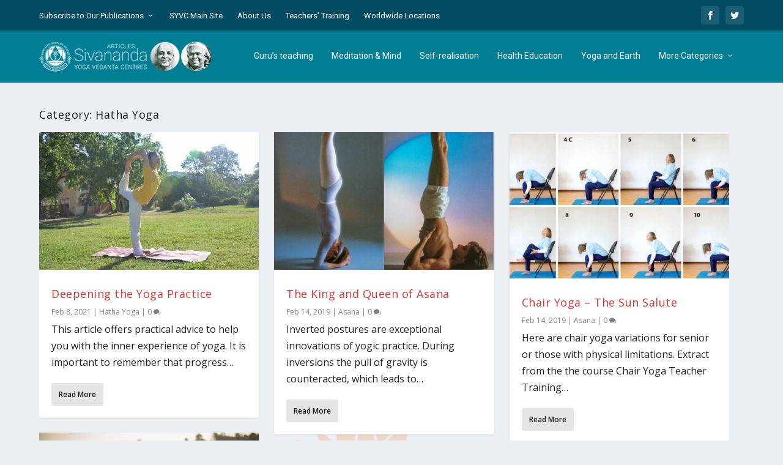

--- FILE ---
content_type: text/html; charset=UTF-8
request_url: https://articles.sivananda.org/category/hatha-yoga/
body_size: 13480
content:
<!DOCTYPE html>
<!--[if IE 6]>
<html id="ie6" lang="en-US">
<![endif]-->
<!--[if IE 7]>
<html id="ie7" lang="en-US">
<![endif]-->
<!--[if IE 8]>
<html id="ie8" lang="en-US">
<![endif]-->
<!--[if !(IE 6) | !(IE 7) | !(IE 8)  ]><!-->
<html lang="en-US">
<!--<![endif]-->
<head>
	<meta charset="UTF-8" />
			
	<meta http-equiv="X-UA-Compatible" content="IE=edge">
	<link rel="pingback" href="https://articles.sivananda.org/xmlrpc.php" />

		<!--[if lt IE 9]>
	<script src="https://articles.sivananda.org/wp-content/themes/Extra/scripts/ext/html5.js" type="text/javascript"></script>
	<![endif]-->

	<script type="text/javascript">
		document.documentElement.className = 'js';
	</script>

	<script>var et_site_url='https://articles.sivananda.org';var et_post_id='15';function et_core_page_resource_fallback(a,b){"undefined"===typeof b&&(b=a.sheet.cssRules&&0===a.sheet.cssRules.length);b&&(a.onerror=null,a.onload=null,a.href?a.href=et_site_url+"/?et_core_page_resource="+a.id+et_post_id:a.src&&(a.src=et_site_url+"/?et_core_page_resource="+a.id+et_post_id))}
</script>
	<!-- This site is optimized with the Yoast SEO plugin v18.4.1 - https://yoast.com/wordpress/plugins/seo/ -->
	<title>Hatha Yoga Archives - Sivananda Yoga Vedanta Centres</title>
	<meta name="robots" content="index, follow, max-snippet:-1, max-image-preview:large, max-video-preview:-1" />
	<link rel="canonical" href="https://articles.sivananda.org/category/hatha-yoga/" />
	<link rel="next" href="https://articles.sivananda.org/category/hatha-yoga/page/2/" />
	<meta property="og:locale" content="en_US" />
	<meta property="og:type" content="article" />
	<meta property="og:title" content="Hatha Yoga Archives - Sivananda Yoga Vedanta Centres" />
	<meta property="og:url" content="https://articles.sivananda.org/category/hatha-yoga/" />
	<meta property="og:site_name" content="Sivananda Yoga Vedanta Centres" />
	<meta name="twitter:card" content="summary_large_image" />
	<script type="application/ld+json" class="yoast-schema-graph">{"@context":"https://schema.org","@graph":[{"@type":"Organization","@id":"https://articles.sivananda.org/#organization","name":"Sivananda Yoga Vedanta Centres","url":"https://articles.sivananda.org/","sameAs":["https://en.wikipedia.org/wiki/Sivananda_yoga"],"logo":{"@type":"ImageObject","@id":"https://articles.sivananda.org/#logo","inLanguage":"en-US","url":"https://articles.sivananda.org/wp-content/uploads/2021/02/LogoTWO_black-e1612619383527.png","contentUrl":"https://articles.sivananda.org/wp-content/uploads/2021/02/LogoTWO_black-e1612619383527.png","width":332,"height":313,"caption":"Sivananda Yoga Vedanta Centres"},"image":{"@id":"https://articles.sivananda.org/#logo"}},{"@type":"WebSite","@id":"https://articles.sivananda.org/#website","url":"https://articles.sivananda.org/","name":"Sivananda Yoga Vedanta Centres","description":"Yoga. Go. Deeper.","publisher":{"@id":"https://articles.sivananda.org/#organization"},"potentialAction":[{"@type":"SearchAction","target":{"@type":"EntryPoint","urlTemplate":"https://articles.sivananda.org/?s={search_term_string}"},"query-input":"required name=search_term_string"}],"inLanguage":"en-US"},{"@type":"CollectionPage","@id":"https://articles.sivananda.org/category/hatha-yoga/#webpage","url":"https://articles.sivananda.org/category/hatha-yoga/","name":"Hatha Yoga Archives - Sivananda Yoga Vedanta Centres","isPartOf":{"@id":"https://articles.sivananda.org/#website"},"breadcrumb":{"@id":"https://articles.sivananda.org/category/hatha-yoga/#breadcrumb"},"inLanguage":"en-US","potentialAction":[{"@type":"ReadAction","target":["https://articles.sivananda.org/category/hatha-yoga/"]}]},{"@type":"BreadcrumbList","@id":"https://articles.sivananda.org/category/hatha-yoga/#breadcrumb","itemListElement":[{"@type":"ListItem","position":1,"name":"Home","item":"https://articles.sivananda.org/"},{"@type":"ListItem","position":2,"name":"Hatha Yoga"}]}]}</script>
	<!-- / Yoast SEO plugin. -->


<link rel='dns-prefetch' href='//fonts.googleapis.com' />
<link rel='dns-prefetch' href='//s.w.org' />
<link rel="alternate" type="application/rss+xml" title="Sivananda Yoga Vedanta Centres &raquo; Feed" href="https://articles.sivananda.org/feed/" />
<link rel="alternate" type="application/rss+xml" title="Sivananda Yoga Vedanta Centres &raquo; Comments Feed" href="https://articles.sivananda.org/comments/feed/" />
<link rel="alternate" type="application/rss+xml" title="Sivananda Yoga Vedanta Centres &raquo; Hatha Yoga Category Feed" href="https://articles.sivananda.org/category/hatha-yoga/feed/" />
		<script type="text/javascript">
			window._wpemojiSettings = {"baseUrl":"https:\/\/s.w.org\/images\/core\/emoji\/13.0.1\/72x72\/","ext":".png","svgUrl":"https:\/\/s.w.org\/images\/core\/emoji\/13.0.1\/svg\/","svgExt":".svg","source":{"concatemoji":"https:\/\/articles.sivananda.org\/wp-includes\/js\/wp-emoji-release.min.js?ver=5.6.16"}};
			!function(e,a,t){var n,r,o,i=a.createElement("canvas"),p=i.getContext&&i.getContext("2d");function s(e,t){var a=String.fromCharCode;p.clearRect(0,0,i.width,i.height),p.fillText(a.apply(this,e),0,0);e=i.toDataURL();return p.clearRect(0,0,i.width,i.height),p.fillText(a.apply(this,t),0,0),e===i.toDataURL()}function c(e){var t=a.createElement("script");t.src=e,t.defer=t.type="text/javascript",a.getElementsByTagName("head")[0].appendChild(t)}for(o=Array("flag","emoji"),t.supports={everything:!0,everythingExceptFlag:!0},r=0;r<o.length;r++)t.supports[o[r]]=function(e){if(!p||!p.fillText)return!1;switch(p.textBaseline="top",p.font="600 32px Arial",e){case"flag":return s([127987,65039,8205,9895,65039],[127987,65039,8203,9895,65039])?!1:!s([55356,56826,55356,56819],[55356,56826,8203,55356,56819])&&!s([55356,57332,56128,56423,56128,56418,56128,56421,56128,56430,56128,56423,56128,56447],[55356,57332,8203,56128,56423,8203,56128,56418,8203,56128,56421,8203,56128,56430,8203,56128,56423,8203,56128,56447]);case"emoji":return!s([55357,56424,8205,55356,57212],[55357,56424,8203,55356,57212])}return!1}(o[r]),t.supports.everything=t.supports.everything&&t.supports[o[r]],"flag"!==o[r]&&(t.supports.everythingExceptFlag=t.supports.everythingExceptFlag&&t.supports[o[r]]);t.supports.everythingExceptFlag=t.supports.everythingExceptFlag&&!t.supports.flag,t.DOMReady=!1,t.readyCallback=function(){t.DOMReady=!0},t.supports.everything||(n=function(){t.readyCallback()},a.addEventListener?(a.addEventListener("DOMContentLoaded",n,!1),e.addEventListener("load",n,!1)):(e.attachEvent("onload",n),a.attachEvent("onreadystatechange",function(){"complete"===a.readyState&&t.readyCallback()})),(n=t.source||{}).concatemoji?c(n.concatemoji):n.wpemoji&&n.twemoji&&(c(n.twemoji),c(n.wpemoji)))}(window,document,window._wpemojiSettings);
		</script>
		<meta content="Extra v.4.8.2" name="generator"/><style type="text/css">
img.wp-smiley,
img.emoji {
	display: inline !important;
	border: none !important;
	box-shadow: none !important;
	height: 1em !important;
	width: 1em !important;
	margin: 0 .07em !important;
	vertical-align: -0.1em !important;
	background: none !important;
	padding: 0 !important;
}
</style>
	<link rel='stylesheet' id='wp-block-library-css'  href='https://articles.sivananda.org/wp-includes/css/dist/block-library/style.min.css?ver=5.6.16' type='text/css' media='all' />
<link rel='stylesheet' id='et_monarch-css-css'  href='https://articles.sivananda.org/wp-content/plugins/monarch/css/style.css?ver=1.4.14' type='text/css' media='all' />
<link rel='stylesheet' id='et-gf-open-sans-css'  href='https://fonts.googleapis.com/css?family=Open+Sans:400,700' type='text/css' media='all' />
<link rel='stylesheet' id='extra-fonts-css'  href='https://fonts.googleapis.com/css?family=Open+Sans:300italic,400italic,600italic,700italic,800italic,400,300,600,700,800&#038;subset=latin,latin-ext' type='text/css' media='all' />
<link rel='stylesheet' id='extra-style-css'  href='https://articles.sivananda.org/wp-content/themes/Extra/style.css?ver=4.8.2' type='text/css' media='all' />
<link rel='stylesheet' id='recent-posts-widget-with-thumbnails-public-style-css'  href='https://articles.sivananda.org/wp-content/plugins/recent-posts-widget-with-thumbnails/public.css?ver=7.1.1' type='text/css' media='all' />
<link rel='stylesheet' id='dashicons-css'  href='https://articles.sivananda.org/wp-includes/css/dashicons.min.css?ver=5.6.16' type='text/css' media='all' />
<script type='text/javascript' src='https://articles.sivananda.org/wp-includes/js/jquery/jquery.min.js?ver=3.5.1' id='jquery-core-js'></script>
<script type='text/javascript' src='https://articles.sivananda.org/wp-includes/js/jquery/jquery-migrate.min.js?ver=3.3.2' id='jquery-migrate-js'></script>
<link rel="https://api.w.org/" href="https://articles.sivananda.org/wp-json/" /><link rel="alternate" type="application/json" href="https://articles.sivananda.org/wp-json/wp/v2/categories/22" /><link rel="EditURI" type="application/rsd+xml" title="RSD" href="https://articles.sivananda.org/xmlrpc.php?rsd" />
<link rel="wlwmanifest" type="application/wlwmanifest+xml" href="https://articles.sivananda.org/wp-includes/wlwmanifest.xml" /> 
<meta name="generator" content="WordPress 5.6.16" />
<style type="text/css" id="et-social-custom-css">
				 
			</style><link rel="preload" href="https://articles.sivananda.org/wp-content/plugins/monarch/core/admin/fonts/modules.ttf" as="font" crossorigin="anonymous"><meta name="viewport" content="width=device-width, initial-scale=1.0, maximum-scale=1.0, user-scalable=1" /><link rel="shortcut icon" href="https://articles.sivananda.org/wp-content/uploads/2019/07/TWO.png" /><style type="text/css" id="extra-custom-background-css">
body.custom-background { background-image: url('https://articles.sivananda.org/wp-content/uploads/2021/01/lotus-background-3.png'); background-repeat: repeat; background-position: top right; background-attachment: scroll; }
</style>
<link rel="stylesheet" id="et-core-unified-cpt-15-cached-inline-styles" href="https://articles.sivananda.org/wp-content/et-cache/15/et-core-unified-cpt-15-17679799922605.min.css" onerror="et_core_page_resource_fallback(this, true)" onload="et_core_page_resource_fallback(this)" /><link rel="stylesheet" id="et-core-unified-15-cached-inline-styles" href="https://articles.sivananda.org/wp-content/et-cache/15/et-core-unified-15-17679799922605.min.css" onerror="et_core_page_resource_fallback(this, true)" onload="et_core_page_resource_fallback(this)" /></head>
<body class="archive category category-hatha-yoga category-22 custom-background et_monarch et_extra et_extra_layout et_fixed_nav et_smooth_scroll et_pb_gutters3 et_primary_nav_dropdown_animation_Default et_secondary_nav_dropdown_animation_Default  et_includes_sidebar et-db et_minified_js et_minified_css">
	<div id="page-container" class="page-container">
				<!-- Header -->
		<header class="header left-right">
						<!-- #top-header -->
			<div id="top-header" style="">
				<div class="container">

					<!-- Secondary Nav -->
											<div id="et-secondary-nav" class="">
						<ul id="et-secondary-menu" class="nav"><li id="menu-item-116" class="menu-item menu-item-type-custom menu-item-object-custom menu-item-has-children menu-item-116"><a href="#">Subscribe to Our Publications</a>
<ul class="sub-menu">
	<li id="menu-item-117" class="menu-item menu-item-type-custom menu-item-object-custom menu-item-117"><a href="https://sivananda.org/about/publications/">Publications Home</a></li>
	<li id="menu-item-157" class="menu-item menu-item-type-custom menu-item-object-custom menu-item-157"><a href="https://sivananda.org/daily-teachings/">Daily Teachings</a></li>
	<li id="menu-item-158" class="menu-item menu-item-type-custom menu-item-object-custom menu-item-158"><a href="https://sivananda.org/yoga-life/">YOGALife</a></li>
	<li id="menu-item-159" class="menu-item menu-item-type-custom menu-item-object-custom menu-item-159"><a href="https://gurugram.sivananda.org/">Gurugram</a></li>
</ul>
</li>
<li id="menu-item-359" class="menu-item menu-item-type-custom menu-item-object-custom menu-item-359"><a href="https://sivananda.org/">SYVC Main Site</a></li>
<li id="menu-item-360" class="menu-item menu-item-type-custom menu-item-object-custom menu-item-360"><a href="https://sivananda.org/about/">About Us</a></li>
<li id="menu-item-361" class="menu-item menu-item-type-custom menu-item-object-custom menu-item-361"><a href="https://sivananda.org/teachers-training/">Teachers&#8217; Training</a></li>
<li id="menu-item-362" class="menu-item menu-item-type-custom menu-item-object-custom menu-item-362"><a href="https://sivananda.org/locations/">Worldwide Locations</a></li>
</ul>						</div>
					
					<!-- #et-info -->
					<div id="et-info">

						
						<!-- .et-extra-social-icons -->
						<ul class="et-extra-social-icons" style="">
																																														<li class="et-extra-social-icon facebook">
									<a href="https://www.facebook.com/sivanandayogacamp" class="et-extra-icon et-extra-icon-background-hover et-extra-icon-facebook"></a>
								</li>
																																															<li class="et-extra-social-icon twitter">
									<a href="https://www.instagram.com/sivanandayogacamp" class="et-extra-icon et-extra-icon-background-hover et-extra-icon-twitter"></a>
								</li>
																																																																																																																																																																																																																																																																																																																																																																																																																																																																																																																																																																																																																																		</ul>
						
						<!-- .et-top-search -->
						
						<!-- cart -->
											</div>
				</div><!-- /.container -->
			</div><!-- /#top-header -->

			
			<!-- Main Header -->
			<div id="main-header-wrapper">
				<div id="main-header" data-fixed-height="85">
					<div class="container">
					<!-- ET Ad -->
						
						
						<!-- Logo -->
						<a class="logo" href="https://articles.sivananda.org/" data-fixed-height="55">
							<img src="https://articles.sivananda.org/wp-content/uploads/2019/06/ARTICLES-LOGO-300-X-55.png" alt="Sivananda Yoga Vedanta Centres" id="logo" />
						</a>

						
						<!-- ET Navigation -->
						<div id="et-navigation" class="">
							<ul id="et-menu" class="nav"><li id="menu-item-520" class="menu-item menu-item-type-taxonomy menu-item-object-category menu-item-520"><a href="https://articles.sivananda.org/category/our-lineage-and-the-gurus-teaching/">Guru&#8217;s teaching</a></li>
<li id="menu-item-521" class="menu-item menu-item-type-taxonomy menu-item-object-category menu-item-521"><a href="https://articles.sivananda.org/category/meditation-and-the-mind/">Meditation &#038; Mind</a></li>
<li id="menu-item-525" class="menu-item menu-item-type-taxonomy menu-item-object-category menu-item-525"><a href="https://articles.sivananda.org/category/vedanta-and-self-realisation/">Self-realisation</a></li>
<li id="menu-item-529" class="menu-item menu-item-type-taxonomy menu-item-object-category menu-item-529"><a href="https://articles.sivananda.org/category/yoga-health-education/">Health Education</a></li>
<li id="menu-item-528" class="menu-item menu-item-type-taxonomy menu-item-object-category menu-item-528"><a href="https://articles.sivananda.org/category/yoga-and-the-earth/">Yoga and Earth</a></li>
<li id="menu-item-531" class="menu-item menu-item-type-custom menu-item-object-custom current-menu-ancestor current-menu-parent menu-item-has-children menu-item-531"><a href="#">More Categories</a>
<ul class="sub-menu">
	<li id="menu-item-512" class="menu-item menu-item-type-taxonomy menu-item-object-category menu-item-has-children menu-item-512"><a href="https://articles.sivananda.org/category/ayurveda/">Ayurveda</a>
	<ul class="sub-menu">
		<li id="menu-item-513" class="menu-item menu-item-type-taxonomy menu-item-object-category menu-item-513"><a href="https://articles.sivananda.org/category/ayurveda/cooking-recipes/">Cooking recipes</a></li>
		<li id="menu-item-514" class="menu-item menu-item-type-taxonomy menu-item-object-category menu-item-514"><a href="https://articles.sivananda.org/category/ayurveda/healthy-lifestyle/">Healthy lifestyle</a></li>
	</ul>
</li>
	<li id="menu-item-519" class="menu-item menu-item-type-taxonomy menu-item-object-category menu-item-519"><a href="https://articles.sivananda.org/category/karma-and-karma-yoga/">Karma and Karma Yoga</a></li>
	<li id="menu-item-515" class="menu-item menu-item-type-taxonomy menu-item-object-category menu-item-515"><a href="https://articles.sivananda.org/category/bhakti-yoga-practice/">Bhakti Yoga Practice</a></li>
	<li id="menu-item-516" class="menu-item menu-item-type-taxonomy menu-item-object-category current-menu-item menu-item-has-children menu-item-516"><a href="https://articles.sivananda.org/category/hatha-yoga/" aria-current="page">Hatha Yoga</a>
	<ul class="sub-menu">
		<li id="menu-item-517" class="menu-item menu-item-type-taxonomy menu-item-object-category menu-item-517"><a href="https://articles.sivananda.org/category/hatha-yoga/asana/">Asana</a></li>
		<li id="menu-item-518" class="menu-item menu-item-type-taxonomy menu-item-object-category menu-item-518"><a href="https://articles.sivananda.org/category/hatha-yoga/prana/">Prana</a></li>
	</ul>
</li>
	<li id="menu-item-523" class="menu-item menu-item-type-taxonomy menu-item-object-category menu-item-has-children menu-item-523"><a href="https://articles.sivananda.org/category/testimonials/">Testimonials</a>
	<ul class="sub-menu">
		<li id="menu-item-522" class="menu-item menu-item-type-taxonomy menu-item-object-category menu-item-522"><a href="https://articles.sivananda.org/category/teacher-training-testimonials/">Teacher training testimonials</a></li>
	</ul>
</li>
	<li id="menu-item-527" class="menu-item menu-item-type-taxonomy menu-item-object-category menu-item-has-children menu-item-527"><a href="https://articles.sivananda.org/category/vedic-sciences/">Vedic Sciences</a>
	<ul class="sub-menu">
		<li id="menu-item-526" class="menu-item menu-item-type-taxonomy menu-item-object-category menu-item-526"><a href="https://articles.sivananda.org/category/vedic-art-and-inspirations/">Vedic Art and inspirations</a></li>
	</ul>
</li>
</ul>
</li>
</ul>							<div id="et-mobile-navigation">
			<span class="show-menu">
				<div class="show-menu-button">
					<span></span>
					<span></span>
					<span></span>
				</div>
				<p>Select Page</p>
			</span>
			<nav>
			</nav>
		</div> <!-- /#et-mobile-navigation -->						</div><!-- /#et-navigation -->
					</div><!-- /.container -->
				</div><!-- /#main-header -->
			</div><!-- /#main-header-wrapper -->

		</header>

				
<div id="main-content">
	<div class="container">
		<div id="content-area" class=" clearfix">
			<div class="et_pb_extra_column_main">
									<h1>Category: <span>Hatha Yoga</span></h1>
				
									<div class="et_pb_section et_pb_section_0 et_section_regular" >
				
				
				
				
					<div class="et_pb_row et_pb_row_0">
				<div class="et_pb_column et_pb_column_4_4 et_pb_column_0  et_pb_css_mix_blend_mode_passthrough et-last-child">
				
				
				
<div  class="posts-blog-feed-module post-module et_pb_extra_module masonry  et_pb_posts_blog_feed_masonry_0 paginated et_pb_extra_module" style="" data-current_page="1" data-et_column_type="" data-show_featured_image="1" data-show_author="" data-show_categories="1" data-show_date="1" data-show_rating="1" data-show_more="1" data-show_comments="1" data-date_format="M j, Y" data-posts_per_page="18" data-order="desc" data-orderby="date" data-category_id="22" data-content_length="excerpt" data-blog_feed_module_type="masonry" data-hover_overlay_icon="" data-use_tax_query="1">

<div class="paginated_content">
	<div class="paginated_page paginated_page_1 active"  data-columns  data-columns>
	<article id="post-418" class="post et-format- post-418 type-post status-publish format-standard has-post-thumbnail hentry category-hatha-yoga tag-yoga-life-2021 et-has-post-format-content et_post_format-et-post-format-standard">
		<div class="header">
			<a href="https://articles.sivananda.org/hatha-yoga/deepening-the-yoga-practice/" title="Deepening the Yoga Practice" class="featured-image">
				<img src="https://articles.sivananda.org/wp-content/uploads/2021/02/nataraj-in-lawn-600x376.jpg" alt="Deepening the Yoga Practice" /><span class="et_pb_extra_overlay"></span>
			</a>		</div>
				<div class="post-content">
						<h2 class="post-title entry-title"><a class="et-accent-color" style="color:#dd3333;" href="https://articles.sivananda.org/hatha-yoga/deepening-the-yoga-practice/">Deepening the Yoga Practice</a></h2>
			<div class="post-meta vcard">
								<p><span class="updated">Feb 8, 2021</span> | <a href="https://articles.sivananda.org/category/hatha-yoga/" rel="tag">Hatha Yoga</a> | <a class="comments-link" href="https://articles.sivananda.org/hatha-yoga/deepening-the-yoga-practice/#comments">0 <span title="comment count" class="comment-bubble post-meta-icon"></span></a></p>
			</div>
			<div class="excerpt entry-summary">
				<p>This article offers practical advice to help you with the inner experience of yoga. It is important to remember that progress&#8230;</p>

						<a class="read-more-button" data-icon="" href="https://articles.sivananda.org/hatha-yoga/deepening-the-yoga-practice/">Read More</a>
								</div>
		</div>
			</article>
	<article id="post-1280" class="post et-format- post-1280 type-post status-publish format-standard has-post-thumbnail hentry category-asana et-has-post-format-content et_post_format-et-post-format-standard">
		<div class="header">
			<a href="https://articles.sivananda.org/hatha-yoga/asana/the-king-and-queen-of-asana/" title="The King and Queen of Asana" class="featured-image">
				<img src="https://articles.sivananda.org/wp-content/uploads/2021/02/inversion-postures-600x376.jpg" alt="The King and Queen of Asana" /><span class="et_pb_extra_overlay"></span>
			</a>		</div>
				<div class="post-content">
						<h2 class="post-title entry-title"><a class="et-accent-color" style="color:#dd3333;" href="https://articles.sivananda.org/hatha-yoga/asana/the-king-and-queen-of-asana/">The King and Queen of Asana</a></h2>
			<div class="post-meta vcard">
								<p><span class="updated">Feb 14, 2019</span> | <a href="https://articles.sivananda.org/category/hatha-yoga/asana/" rel="tag">Asana</a> | <a class="comments-link" href="https://articles.sivananda.org/hatha-yoga/asana/the-king-and-queen-of-asana/#comments">0 <span title="comment count" class="comment-bubble post-meta-icon"></span></a></p>
			</div>
			<div class="excerpt entry-summary">
				<p>Inverted postures are exceptional innovations of yogic practice. During inversions the pull of gravity is counteracted, which leads to&#8230;</p>

						<a class="read-more-button" data-icon="" href="https://articles.sivananda.org/hatha-yoga/asana/the-king-and-queen-of-asana/">Read More</a>
								</div>
		</div>
			</article>
	<article id="post-1237" class="post et-format- post-1237 type-post status-publish format-standard has-post-thumbnail hentry category-asana tag-yoga-life-2019 et-has-post-format-content et_post_format-et-post-format-standard">
		<div class="header">
			<a href="https://articles.sivananda.org/hatha-yoga/asana/chair-yoga-the-sun-salute/" title="Chair Yoga &#8211; The Sun Salute" class="featured-image">
				<img src="https://articles.sivananda.org/wp-content/uploads/2021/02/chair-yoga-sun-salutes-3-2.jpg" alt="Chair Yoga &#8211; The Sun Salute" /><span class="et_pb_extra_overlay"></span>
			</a>		</div>
				<div class="post-content">
						<h2 class="post-title entry-title"><a class="et-accent-color" style="color:#dd3333;" href="https://articles.sivananda.org/hatha-yoga/asana/chair-yoga-the-sun-salute/">Chair Yoga &#8211; The Sun Salute</a></h2>
			<div class="post-meta vcard">
								<p><span class="updated">Feb 14, 2019</span> | <a href="https://articles.sivananda.org/category/hatha-yoga/asana/" rel="tag">Asana</a> | <a class="comments-link" href="https://articles.sivananda.org/hatha-yoga/asana/chair-yoga-the-sun-salute/#comments">0 <span title="comment count" class="comment-bubble post-meta-icon"></span></a></p>
			</div>
			<div class="excerpt entry-summary">
				<p>Here are chair yoga variations for senior or those with physical limitations. Extract from the the course Chair Yoga Teacher Training&#8230;</p>

						<a class="read-more-button" data-icon="" href="https://articles.sivananda.org/hatha-yoga/asana/chair-yoga-the-sun-salute/">Read More</a>
								</div>
		</div>
			</article>
	<article id="post-910" class="post et-format- post-910 type-post status-publish format-standard has-post-thumbnail hentry category-prana tag-yoga-life-2019 et-has-post-format-content et_post_format-et-post-format-standard">
		<div class="header">
			<a href="https://articles.sivananda.org/hatha-yoga/prana/oxygen-nerve-impulse-prana-thought/" title="Oxygen &#8211; Nerve Impulse &#8211; Prana &#8211; Thought" class="featured-image">
				<img src="https://articles.sivananda.org/wp-content/uploads/2021/02/5D3_8651-600x376.jpg" alt="Oxygen &#8211; Nerve Impulse &#8211; Prana &#8211; Thought" /><span class="et_pb_extra_overlay"></span>
			</a>		</div>
				<div class="post-content">
						<h2 class="post-title entry-title"><a class="et-accent-color" style="color:#dd3333;" href="https://articles.sivananda.org/hatha-yoga/prana/oxygen-nerve-impulse-prana-thought/">Oxygen &#8211; Nerve Impulse &#8211; Prana &#8211; Thought</a></h2>
			<div class="post-meta vcard">
								<p><span class="updated">Feb 10, 2019</span> | <a href="https://articles.sivananda.org/category/hatha-yoga/prana/" rel="tag">Prana</a> | <a class="comments-link" href="https://articles.sivananda.org/hatha-yoga/prana/oxygen-nerve-impulse-prana-thought/#comments">0 <span title="comment count" class="comment-bubble post-meta-icon"></span></a></p>
			</div>
			<div class="excerpt entry-summary">
				<p>What do yogis mean by the word prana? Yogis speak about ha and tha, or sun and moon energy, two subtle currents which work within the body&#8230;</p>

						<a class="read-more-button" data-icon="" href="https://articles.sivananda.org/hatha-yoga/prana/oxygen-nerve-impulse-prana-thought/">Read More</a>
								</div>
		</div>
			</article>
	<article id="post-1018" class="post et-format- post-1018 type-post status-publish format-standard has-post-thumbnail hentry category-prana tag-yoga-life-2018 et-has-post-format-content et_post_format-et-post-format-standard">
		<div class="header">
			<a href="https://articles.sivananda.org/hatha-yoga/prana/overcoming-pain/" title="Overcoming Pain" class="featured-image">
				<img src="https://articles.sivananda.org/wp-content/uploads/2021/02/Tree_Swing_2014-700-600x376.jpg" alt="Overcoming Pain" /><span class="et_pb_extra_overlay"></span>
			</a>		</div>
				<div class="post-content">
						<h2 class="post-title entry-title"><a class="et-accent-color" style="color:#dd3333;" href="https://articles.sivananda.org/hatha-yoga/prana/overcoming-pain/">Overcoming Pain</a></h2>
			<div class="post-meta vcard">
								<p><span class="updated">Feb 11, 2018</span> | <a href="https://articles.sivananda.org/category/hatha-yoga/prana/" rel="tag">Prana</a> | <a class="comments-link" href="https://articles.sivananda.org/hatha-yoga/prana/overcoming-pain/#comments">0 <span title="comment count" class="comment-bubble post-meta-icon"></span></a></p>
			</div>
			<div class="excerpt entry-summary">
				<p>Overcoming Pain By Swami Sivasankariananda “I am not your enemy, I am your friend, I am a...</p>

						<a class="read-more-button" data-icon="" href="https://articles.sivananda.org/hatha-yoga/prana/overcoming-pain/">Read More</a>
								</div>
		</div>
			</article>
	<article id="post-960" class="post et-format- post-960 type-post status-publish format-standard has-post-thumbnail hentry category-asana tag-yoga-life-2018 et-has-post-format-content et_post_format-et-post-format-standard">
		<div class="header">
			<a href="https://articles.sivananda.org/hatha-yoga/asana/your-living-spine/" title="Your Living Spine" class="featured-image">
				<img src="https://articles.sivananda.org/wp-content/uploads/2021/02/leg-stretch-1.jpg" alt="Your Living Spine" /><span class="et_pb_extra_overlay"></span>
			</a>		</div>
				<div class="post-content">
						<h2 class="post-title entry-title"><a class="et-accent-color" style="color:#dd3333;" href="https://articles.sivananda.org/hatha-yoga/asana/your-living-spine/">Your Living Spine</a></h2>
			<div class="post-meta vcard">
								<p><span class="updated">Feb 11, 2018</span> | <a href="https://articles.sivananda.org/category/hatha-yoga/asana/" rel="tag">Asana</a> | <a class="comments-link" href="https://articles.sivananda.org/hatha-yoga/asana/your-living-spine/#comments">0 <span title="comment count" class="comment-bubble post-meta-icon"></span></a></p>
			</div>
			<div class="excerpt entry-summary">
				<p>Generally, we feel our back when there is a tense or a pulled muscle. Asanas not only help to relieve such a painful state, they gradually&#8230;</p>

						<a class="read-more-button" data-icon="" href="https://articles.sivananda.org/hatha-yoga/asana/your-living-spine/">Read More</a>
								</div>
		</div>
			</article>
	<article id="post-1355" class="post et-format- post-1355 type-post status-publish format-standard has-post-thumbnail hentry category-asana tag-yoga-life-2016 et-has-post-format-content et_post_format-et-post-format-standard">
		<div class="header">
			<a href="https://articles.sivananda.org/hatha-yoga/asana/yoga-for-a-relaxed-pregnancy/" title="Yoga for a Relaxed Pregnancy" class="featured-image">
				<img src="https://articles.sivananda.org/wp-content/uploads/2021/02/prental-bridge1-3-2.jpg" alt="Yoga for a Relaxed Pregnancy" /><span class="et_pb_extra_overlay"></span>
			</a>		</div>
				<div class="post-content">
						<h2 class="post-title entry-title"><a class="et-accent-color" style="color:#dd3333;" href="https://articles.sivananda.org/hatha-yoga/asana/yoga-for-a-relaxed-pregnancy/">Yoga for a Relaxed Pregnancy</a></h2>
			<div class="post-meta vcard">
								<p><span class="updated">Feb 15, 2016</span> | <a href="https://articles.sivananda.org/category/hatha-yoga/asana/" rel="tag">Asana</a> | <a class="comments-link" href="https://articles.sivananda.org/hatha-yoga/asana/yoga-for-a-relaxed-pregnancy/#comments">0 <span title="comment count" class="comment-bubble post-meta-icon"></span></a></p>
			</div>
			<div class="excerpt entry-summary">
				<p>Gentle yoga exercises are a god-given present for all pregnant women. Through the adapted practise of yoga exercises (asanas)&#8230;</p>

						<a class="read-more-button" data-icon="" href="https://articles.sivananda.org/hatha-yoga/asana/yoga-for-a-relaxed-pregnancy/">Read More</a>
								</div>
		</div>
			</article>
	<article id="post-1320" class="post et-format- post-1320 type-post status-publish format-standard has-post-thumbnail hentry category-asana tag-yoga-life-2016 et-has-post-format-content et_post_format-et-post-format-standard">
		<div class="header">
			<a href="https://articles.sivananda.org/hatha-yoga/asana/mental-strength-in-the-asana-class/" title="Mental Strength in the Asana Class" class="featured-image">
				<img src="https://articles.sivananda.org/wp-content/uploads/2021/02/teaching-asana-bending-back-3-2-600x376.jpg" alt="Mental Strength in the Asana Class" /><span class="et_pb_extra_overlay"></span>
			</a>		</div>
				<div class="post-content">
						<h2 class="post-title entry-title"><a class="et-accent-color" style="color:#dd3333;" href="https://articles.sivananda.org/hatha-yoga/asana/mental-strength-in-the-asana-class/">Mental Strength in the Asana Class</a></h2>
			<div class="post-meta vcard">
								<p><span class="updated">Feb 15, 2016</span> | <a href="https://articles.sivananda.org/category/hatha-yoga/asana/" rel="tag">Asana</a> | <a class="comments-link" href="https://articles.sivananda.org/hatha-yoga/asana/mental-strength-in-the-asana-class/#comments">0 <span title="comment count" class="comment-bubble post-meta-icon"></span></a></p>
			</div>
			<div class="excerpt entry-summary">
				<p>Mental fatigue is a common complaint of many people. Yoga promises relief, and it is surprising how much mental strength&#8230;</p>

						<a class="read-more-button" data-icon="" href="https://articles.sivananda.org/hatha-yoga/asana/mental-strength-in-the-asana-class/">Read More</a>
								</div>
		</div>
			</article>
	<article id="post-1445" class="post et-format- post-1445 type-post status-publish format-standard has-post-thumbnail hentry category-prana tag-yoga-life-2015 et-has-post-format-content et_post_format-et-post-format-standard">
		<div class="header">
			<a href="https://articles.sivananda.org/hatha-yoga/prana/the-diaphragm-an-amazing-muscle/" title="The Diaphragm: An Amazing Muscle" class="featured-image">
				<img src="https://articles.sivananda.org/wp-content/uploads/2021/02/diaphragm-1-600x376.jpg" alt="The Diaphragm: An Amazing Muscle" /><span class="et_pb_extra_overlay"></span>
			</a>		</div>
				<div class="post-content">
						<h2 class="post-title entry-title"><a class="et-accent-color" style="color:#dd3333;" href="https://articles.sivananda.org/hatha-yoga/prana/the-diaphragm-an-amazing-muscle/">The Diaphragm: An Amazing Muscle</a></h2>
			<div class="post-meta vcard">
								<p><span class="updated">Feb 17, 2015</span> | <a href="https://articles.sivananda.org/category/hatha-yoga/prana/" rel="tag">Prana</a> | <a class="comments-link" href="https://articles.sivananda.org/hatha-yoga/prana/the-diaphragm-an-amazing-muscle/#comments">0 <span title="comment count" class="comment-bubble post-meta-icon"></span></a></p>
			</div>
			<div class="excerpt entry-summary">
				<p>Abdominal breathing is also known as deep diaphragmatic breathing and it is the diaphragm that takes centre stage here&#8230;</p>

						<a class="read-more-button" data-icon="" href="https://articles.sivananda.org/hatha-yoga/prana/the-diaphragm-an-amazing-muscle/">Read More</a>
								</div>
		</div>
			</article>
	<article id="post-1425" class="post et-format- post-1425 type-post status-publish format-standard has-post-thumbnail hentry category-prana tag-yoga-life-2015 et-has-post-format-content et_post_format-et-post-format-standard">
		<div class="header">
			<a href="https://articles.sivananda.org/hatha-yoga/prana/nerve-impulse-and-prana-impulse-in-your-daily-practice/" title="Nerve Impulse and Prana Impulse in your Daily Practice" class="featured-image">
				<img src="https://articles.sivananda.org/wp-content/uploads/2021/02/savasana-3-2-600x376.jpg" alt="Nerve Impulse and Prana Impulse in your Daily Practice" /><span class="et_pb_extra_overlay"></span>
			</a>		</div>
				<div class="post-content">
						<h2 class="post-title entry-title"><a class="et-accent-color" style="color:#dd3333;" href="https://articles.sivananda.org/hatha-yoga/prana/nerve-impulse-and-prana-impulse-in-your-daily-practice/">Nerve Impulse and Prana Impulse in your Daily Practice</a></h2>
			<div class="post-meta vcard">
								<p><span class="updated">Feb 17, 2015</span> | <a href="https://articles.sivananda.org/category/hatha-yoga/prana/" rel="tag">Prana</a> | <a class="comments-link" href="https://articles.sivananda.org/hatha-yoga/prana/nerve-impulse-and-prana-impulse-in-your-daily-practice/#comments">0 <span title="comment count" class="comment-bubble post-meta-icon"></span></a></p>
			</div>
			<div class="excerpt entry-summary">
				<p>Nerve Impulse and Prana Impulse in your Daily Practice By Swami Sivadasananda Nerve impulses are...</p>

						<a class="read-more-button" data-icon="" href="https://articles.sivananda.org/hatha-yoga/prana/nerve-impulse-and-prana-impulse-in-your-daily-practice/">Read More</a>
								</div>
		</div>
			</article>
	<article id="post-183" class="post et-format- post-183 type-post status-publish format-standard has-post-thumbnail hentry category-hatha-yoga et-has-post-format-content et_post_format-et-post-format-standard">
		<div class="header">
			<a href="https://articles.sivananda.org/hatha-yoga/relaxation/" title="Relaxation" class="featured-image">
				<img src="https://articles.sivananda.org/wp-content/uploads/2019/06/ProperRelaxation-600x376.jpg" alt="Relaxation" /><span class="et_pb_extra_overlay"></span>
			</a>		</div>
				<div class="post-content">
						<h2 class="post-title entry-title"><a class="et-accent-color" style="color:#dd3333;" href="https://articles.sivananda.org/hatha-yoga/relaxation/">Relaxation</a></h2>
			<div class="post-meta vcard">
								<p><span class="updated">Nov 14, 2001</span> | <a href="https://articles.sivananda.org/category/hatha-yoga/" rel="tag">Hatha Yoga</a> | <a class="comments-link" href="https://articles.sivananda.org/hatha-yoga/relaxation/#comments">0 <span title="comment count" class="comment-bubble post-meta-icon"></span></a></p>
			</div>
			<div class="excerpt entry-summary">
				<p>Relaxation by Swami Vishnudevananda In order to achieve perfect relaxation, three methods are used...</p>

						<a class="read-more-button" data-icon="" href="https://articles.sivananda.org/hatha-yoga/relaxation/">Read More</a>
								</div>
		</div>
			</article>
	<article id="post-176" class="post et-format- post-176 type-post status-publish format-standard has-post-thumbnail hentry category-asana et-has-post-format-content et_post_format-et-post-format-standard">
		<div class="header">
			<a href="https://articles.sivananda.org/hatha-yoga/asana/benefits-of-the-twelve-basic-yoga-asanas/" title="Benefits of the Twelve Basic Yoga Asanas" class="featured-image">
				<img src="https://articles.sivananda.org/wp-content/uploads/2020/03/swamiji-4-627x376.jpg" alt="Benefits of the Twelve Basic Yoga Asanas" /><span class="et_pb_extra_overlay"></span>
			</a>		</div>
				<div class="post-content">
						<h2 class="post-title entry-title"><a class="et-accent-color" style="color:#dd3333;" href="https://articles.sivananda.org/hatha-yoga/asana/benefits-of-the-twelve-basic-yoga-asanas/">Benefits of the Twelve Basic Yoga Asanas</a></h2>
			<div class="post-meta vcard">
								<p><span class="updated">Nov 13, 2001</span> | <a href="https://articles.sivananda.org/category/hatha-yoga/asana/" rel="tag">Asana</a> | <a class="comments-link" href="https://articles.sivananda.org/hatha-yoga/asana/benefits-of-the-twelve-basic-yoga-asanas/#comments">0 <span title="comment count" class="comment-bubble post-meta-icon"></span></a></p>
			</div>
			<div class="excerpt entry-summary">
				<p>HEADSTAND/SIRSHASANA Strengthens the respiratory and circulatory systems Improves disorders of the...</p>

						<a class="read-more-button" data-icon="" href="https://articles.sivananda.org/hatha-yoga/asana/benefits-of-the-twelve-basic-yoga-asanas/">Read More</a>
								</div>
		</div>
			</article>
	<article id="post-172" class="post et-format- post-172 type-post status-publish format-standard has-post-thumbnail hentry category-prana et-has-post-format-content et_post_format-et-post-format-standard">
		<div class="header">
			<a href="https://articles.sivananda.org/hatha-yoga/prana/proper-breathing/" title="Proper Breathing" class="featured-image">
				<img src="https://articles.sivananda.org/wp-content/uploads/2019/06/ProperBreathing-600x376.jpg" alt="Proper Breathing" /><span class="et_pb_extra_overlay"></span>
			</a>		</div>
				<div class="post-content">
						<h2 class="post-title entry-title"><a class="et-accent-color" style="color:#dd3333;" href="https://articles.sivananda.org/hatha-yoga/prana/proper-breathing/">Proper Breathing</a></h2>
			<div class="post-meta vcard">
								<p><span class="updated">Nov 13, 2001</span> | <a href="https://articles.sivananda.org/category/hatha-yoga/prana/" rel="tag">Prana</a> | <a class="comments-link" href="https://articles.sivananda.org/hatha-yoga/prana/proper-breathing/#comments">0 <span title="comment count" class="comment-bubble post-meta-icon"></span></a></p>
			</div>
			<div class="excerpt entry-summary">
				<p>The practice of pranayama, (yama in this context in Sanskrit means control) involves both the...</p>

						<a class="read-more-button" data-icon="" href="https://articles.sivananda.org/hatha-yoga/prana/proper-breathing/">Read More</a>
								</div>
		</div>
			</article>
	<article id="post-216" class="post et-format- post-216 type-post status-publish format-standard has-post-thumbnail hentry category-hatha-yoga et-has-post-format-content et_post_format-et-post-format-standard">
		<div class="header">
			<a href="https://articles.sivananda.org/hatha-yoga/hatha-yoga-sadhana/" title="Hatha Yoga Sadhana" class="featured-image">
				<img src="https://articles.sivananda.org/wp-content/uploads/2001/01/08-Vrischikasana-Sivananda-Center-Vietnam-600x376.jpg" alt="Hatha Yoga Sadhana" /><span class="et_pb_extra_overlay"></span>
			</a>		</div>
				<div class="post-content">
						<h2 class="post-title entry-title"><a class="et-accent-color" style="color:#dd3333;" href="https://articles.sivananda.org/hatha-yoga/hatha-yoga-sadhana/">Hatha Yoga Sadhana</a></h2>
			<div class="post-meta vcard">
								<p><span class="updated">Jan 29, 2001</span> | <a href="https://articles.sivananda.org/category/hatha-yoga/" rel="tag">Hatha Yoga</a> | <a class="comments-link" href="https://articles.sivananda.org/hatha-yoga/hatha-yoga-sadhana/#comments">0 <span title="comment count" class="comment-bubble post-meta-icon"></span></a></p>
			</div>
			<div class="excerpt entry-summary">
				<p>Hatha Yoga Sadhana Excerpt of a talk by Swami Vishnudevananda Hatha Yoga Pradipika Modern hatha...</p>

						<a class="read-more-button" data-icon="" href="https://articles.sivananda.org/hatha-yoga/hatha-yoga-sadhana/">Read More</a>
								</div>
		</div>
			</article>
	<article id="post-211" class="post et-format- post-211 type-post status-publish format-standard has-post-thumbnail hentry category-asana et-has-post-format-content et_post_format-et-post-format-standard">
		<div class="header">
			<a href="https://articles.sivananda.org/hatha-yoga/asana/flexible-body-flexible-mind-2/" title="Flexible Body, Flexible Mind" class="featured-image">
				<img src="https://articles.sivananda.org/wp-content/uploads/2020/03/swami-vishnu-eye-gazing-lotus-600x376.jpg" alt="Flexible Body, Flexible Mind" /><span class="et_pb_extra_overlay"></span>
			</a>		</div>
				<div class="post-content">
						<h2 class="post-title entry-title"><a class="et-accent-color" style="color:#dd3333;" href="https://articles.sivananda.org/hatha-yoga/asana/flexible-body-flexible-mind-2/">Flexible Body, Flexible Mind</a></h2>
			<div class="post-meta vcard">
								<p><span class="updated">Jan 29, 2001</span> | <a href="https://articles.sivananda.org/category/hatha-yoga/asana/" rel="tag">Asana</a> | <a class="comments-link" href="https://articles.sivananda.org/hatha-yoga/asana/flexible-body-flexible-mind-2/#comments">0 <span title="comment count" class="comment-bubble post-meta-icon"></span></a></p>
			</div>
			<div class="excerpt entry-summary">
				<p>When the energy is moving properly, you are bound to become healthy, strong and peaceful,...</p>

						<a class="read-more-button" data-icon="" href="https://articles.sivananda.org/hatha-yoga/asana/flexible-body-flexible-mind-2/">Read More</a>
								</div>
		</div>
			</article>
	<article id="post-213" class="post et-format- post-213 type-post status-publish format-standard has-post-thumbnail hentry category-hatha-yoga et-has-post-format-content et_post_format-et-post-format-standard">
		<div class="header">
			<a href="https://articles.sivananda.org/hatha-yoga/thoughts-on-hatha-yoga/" title="Thoughts on Hatha Yoga" class="featured-image">
				<img src="https://articles.sivananda.org/wp-content/uploads/2001/01/Anantaji-cobra-600x376.jpg" alt="Thoughts on Hatha Yoga" /><span class="et_pb_extra_overlay"></span>
			</a>		</div>
				<div class="post-content">
						<h2 class="post-title entry-title"><a class="et-accent-color" style="color:#dd3333;" href="https://articles.sivananda.org/hatha-yoga/thoughts-on-hatha-yoga/">Thoughts on Hatha Yoga</a></h2>
			<div class="post-meta vcard">
								<p><span class="updated">Jan 29, 2001</span> | <a href="https://articles.sivananda.org/category/hatha-yoga/" rel="tag">Hatha Yoga</a> | <a class="comments-link" href="https://articles.sivananda.org/hatha-yoga/thoughts-on-hatha-yoga/#comments">0 <span title="comment count" class="comment-bubble post-meta-icon"></span></a></p>
			</div>
			<div class="excerpt entry-summary">
				<p>Thoughts on Hatha Yoga Teachings from Swami Vishnudevananda Hatha Yoga as ladder to Raja Yoga In...</p>

						<a class="read-more-button" data-icon="" href="https://articles.sivananda.org/hatha-yoga/thoughts-on-hatha-yoga/">Read More</a>
								</div>
		</div>
			</article>
	<article id="post-1489" class="post et-format- post-1489 type-post status-publish format-standard has-post-thumbnail hentry category-prana tag-yoga-life-1993 et-has-post-format-content et_post_format-et-post-format-standard">
		<div class="header">
			<a href="https://articles.sivananda.org/hatha-yoga/prana/swara-yoga/" title="Swara Yoga" class="featured-image">
				<img src="https://articles.sivananda.org/wp-content/uploads/2021/02/sun-moon-art-design-600x376.jpg" alt="Swara Yoga" /><span class="et_pb_extra_overlay"></span>
			</a>		</div>
				<div class="post-content">
						<h2 class="post-title entry-title"><a class="et-accent-color" style="color:#dd3333;" href="https://articles.sivananda.org/hatha-yoga/prana/swara-yoga/">Swara Yoga</a></h2>
			<div class="post-meta vcard">
								<p><span class="updated">Feb 18, 1993</span> | <a href="https://articles.sivananda.org/category/hatha-yoga/prana/" rel="tag">Prana</a> | <a class="comments-link" href="https://articles.sivananda.org/hatha-yoga/prana/swara-yoga/#comments">0 <span title="comment count" class="comment-bubble post-meta-icon"></span></a></p>
			</div>
			<div class="excerpt entry-summary">
				<p>The sustenance of life in this body, the functioning of the various internal organs, fullness of health, or appearance of disease, equanimity&#8230;</p>

						<a class="read-more-button" data-icon="" href="https://articles.sivananda.org/hatha-yoga/prana/swara-yoga/">Read More</a>
								</div>
		</div>
			</article>
	<article id="post-154" class="post et-format- post-154 type-post status-publish format-standard has-post-thumbnail hentry category-prana et-has-post-format-content et_post_format-et-post-format-standard">
		<div class="header">
			<a href="https://articles.sivananda.org/hatha-yoga/prana/samanu/" title="Samanu" class="featured-image">
				<img src="https://articles.sivananda.org/wp-content/uploads/2019/07/Nadi-Shodhan-Pranayama-600x376.jpg" alt="Samanu" /><span class="et_pb_extra_overlay"></span>
			</a>		</div>
				<div class="post-content">
						<h2 class="post-title entry-title"><a class="et-accent-color" style="color:#dd3333;" href="https://articles.sivananda.org/hatha-yoga/prana/samanu/">Samanu</a></h2>
			<div class="post-meta vcard">
								<p><span class="updated">Jul 5, 1981</span> | <a href="https://articles.sivananda.org/category/hatha-yoga/prana/" rel="tag">Prana</a> | <a class="comments-link" href="https://articles.sivananda.org/hatha-yoga/prana/samanu/#comments">0 <span title="comment count" class="comment-bubble post-meta-icon"></span></a></p>
			</div>
			<div class="excerpt entry-summary">
				<p>We use samanu pranayama with the repetition of various bija (seed) mantras to remove resistance...</p>

						<a class="read-more-button" data-icon="" href="https://articles.sivananda.org/hatha-yoga/prana/samanu/">Read More</a>
								</div>
		</div>
			</article>
</div><!-- /.paginated_page.paginated_page_1 -->
</div><!-- /.paginated_content -->

<span class="loader"><img src="https://articles.sivananda.org/wp-content/themes/Extra/images/pagination-loading.gif" alt="Loading" /></span>

	<ul class="pagination">
		<li class="prev arrow"><a class="prev arrow" href="#"></a></li>
			
				<li class=""><a href="#" class="pagination-page pagination-page-1" data-page="1">1</a></li>
					<li class="ellipsis front"><a class="ellipsis" href="#">...</a></li>
								<li class="ellipsis back"><a class="ellipsis" href="#">...</a></li>
		
				<li class=" last"><a href="#" class="pagination-page pagination-page-2" data-page="2">2</a></li>
					<li class="next arrow"><a class="next arrow" href="#"></a></li>
	</ul>
</div><!-- /.posts-blog-feed-module -->

			</div> <!-- .et_pb_column -->
				
				
			</div> <!-- .et_pb_row --><div class="et_pb_row et_pb_row_1">
				<div class="et_pb_column et_pb_column_4_4 et_pb_column_1  et_pb_css_mix_blend_mode_passthrough et-last-child et_pb_column_empty">
				
				
				
			</div> <!-- .et_pb_column -->
				
				
			</div> <!-- .et_pb_row -->
				
				
			</div> <!-- .et_pb_section -->							</div>
			
		</div> <!-- #content-area -->
	</div> <!-- .container -->
</div> <!-- #main-content -->

	
	<footer id="footer" class="footer_columns_3">
		<div class="container">
	<div class="et_pb_extra_row container-width-change-notify">
						<div class="et_pb_extra_column odd column-1">
					<div id="categories-4" class="et_pb_widget widget_categories"><h4 class="widgettitle">Categories</h4>
			<ul>
					<li class="cat-item cat-item-24"><a href="https://articles.sivananda.org/category/hatha-yoga/asana/" title="Asanas are the physical practice of Yoga.  In Sivananda we have 12 basic postures with many variations and modifications possible.  Here we will offer some articles that give insights into the practice of asanas including anatomy, spine alignment, and much more...">Asana</a> (8)
</li>
	<li class="cat-item cat-item-33"><a href="https://articles.sivananda.org/category/ayurveda/">Ayurveda</a> (5)
</li>
	<li class="cat-item cat-item-38"><a href="https://articles.sivananda.org/category/bhakti-yoga-practice/">Bhakti Yoga Practice</a> (10)
</li>
	<li class="cat-item cat-item-35"><a href="https://articles.sivananda.org/category/ayurveda/cooking-recipes/">Cooking recipes</a> (5)
</li>
	<li class="cat-item cat-item-22 current-cat"><a aria-current="page" href="https://articles.sivananda.org/category/hatha-yoga/">Hatha Yoga</a> (4)
</li>
	<li class="cat-item cat-item-34"><a href="https://articles.sivananda.org/category/ayurveda/healthy-lifestyle/">Healthy lifestyle</a> (3)
</li>
	<li class="cat-item cat-item-26"><a href="https://articles.sivananda.org/category/karma-and-karma-yoga/">Karma and Karma Yoga</a> (4)
</li>
	<li class="cat-item cat-item-25"><a href="https://articles.sivananda.org/category/meditation-and-the-mind/">Meditation and the Mind</a> (8)
</li>
	<li class="cat-item cat-item-29"><a href="https://articles.sivananda.org/category/our-lineage-and-the-gurus-teaching/">Our Lineage and the Guru&#039;s teaching</a> (16)
</li>
	<li class="cat-item cat-item-23"><a href="https://articles.sivananda.org/category/hatha-yoga/prana/">Prana</a> (8)
</li>
	<li class="cat-item cat-item-31"><a href="https://articles.sivananda.org/category/teacher-training-testimonials/">Teacher training testimonials</a> (5)
</li>
	<li class="cat-item cat-item-32"><a href="https://articles.sivananda.org/category/testimonials/">Testimonials</a> (8)
</li>
	<li class="cat-item cat-item-1"><a href="https://articles.sivananda.org/category/uncategorized/">Uncategorized</a> (1)
</li>
	<li class="cat-item cat-item-27"><a href="https://articles.sivananda.org/category/vedanta-and-self-realisation/">Vedanta and Self-realisation</a> (9)
</li>
	<li class="cat-item cat-item-36"><a href="https://articles.sivananda.org/category/vedic-art-and-inspirations/">Vedic Art and inspirations</a> (5)
</li>
	<li class="cat-item cat-item-37"><a href="https://articles.sivananda.org/category/vedic-sciences/">Vedic Sciences</a> (2)
</li>
	<li class="cat-item cat-item-28"><a href="https://articles.sivananda.org/category/yoga-and-the-earth/">Yoga and the Earth</a> (4)
</li>
	<li class="cat-item cat-item-30"><a href="https://articles.sivananda.org/category/yoga-health-education/">Yoga health education</a> (7)
</li>
			</ul>

			</div> <!-- end .et_pb_widget -->				</div>
								<div class="et_pb_extra_column even column-2">
					<div id="text-3" class="et_pb_widget widget_text"><h4 class="widgettitle">Sivananda Yoga Vedanta Centres</h4>			<div class="textwidget"><p style="color: white;">11 Ashrams + 30 Centers Worldwide<br />
 &#8211;  Quebec, Canada<br />
 &#8211;  Nassau, Bahamas<br />
 &#8211;  Woodbourne, New York<br />
 &#8211;  Grass Valley, California<br />
 &#8211;  Kerala, India<br />
 &#8211;  Madurai, India<br />
 &#8211;  Orleans, France<br />
 &#8211;  Reith, Austria<br />
 &#8211;  Uttarkashi, India<br />
 &#8211;  Da Lat, Vietnam</p>
</div>
		</div> <!-- end .et_pb_widget --><div id="media_image-3" class="et_pb_widget widget_media_image"><h4 class="widgettitle"> </h4><img width="300" height="188" src="https://articles.sivananda.org/wp-content/uploads/2021/02/logo-web-footer-300x188.png" class="image wp-image-532  attachment-medium size-medium" alt="" loading="lazy" style="max-width: 100%; height: auto;" srcset="https://articles.sivananda.org/wp-content/uploads/2021/02/logo-web-footer-300x188.png 300w, https://articles.sivananda.org/wp-content/uploads/2021/02/logo-web-footer-768x480.png 768w, https://articles.sivananda.org/wp-content/uploads/2021/02/logo-web-footer-400x250.png 400w, https://articles.sivananda.org/wp-content/uploads/2021/02/logo-web-footer.png 800w" sizes="(max-width: 300px) 100vw, 300px" /></div> <!-- end .et_pb_widget --><div id="tag_cloud-3" class="et_pb_widget widget_tag_cloud"><h4 class="widgettitle">Tags</h4><div class="tagcloud"><a href="https://articles.sivananda.org/tag/yoga-life-1993/" class="tag-cloud-link tag-link-48 tag-link-position-1" style="font-size: 8pt;" aria-label="Yoga Life 1993 (1 item)">Yoga Life 1993<span class="tag-link-count"> (1)</span></a>
<a href="https://articles.sivananda.org/tag/yoga-life-2014/" class="tag-cloud-link tag-link-47 tag-link-position-2" style="font-size: 8pt;" aria-label="Yoga Life 2014 (1 item)">Yoga Life 2014<span class="tag-link-count"> (1)</span></a>
<a href="https://articles.sivananda.org/tag/yoga-life-2015/" class="tag-cloud-link tag-link-46 tag-link-position-3" style="font-size: 17.8pt;" aria-label="Yoga Life 2015 (9 items)">Yoga Life 2015<span class="tag-link-count"> (9)</span></a>
<a href="https://articles.sivananda.org/tag/yoga-life-2016/" class="tag-cloud-link tag-link-45 tag-link-position-4" style="font-size: 18.92pt;" aria-label="Yoga Life 2016 (11 items)">Yoga Life 2016<span class="tag-link-count"> (11)</span></a>
<a href="https://articles.sivananda.org/tag/yoga-life-2017/" class="tag-cloud-link tag-link-44 tag-link-position-5" style="font-size: 22pt;" aria-label="Yoga Life 2017 (19 items)">Yoga Life 2017<span class="tag-link-count"> (19)</span></a>
<a href="https://articles.sivananda.org/tag/yoga-life-2018/" class="tag-cloud-link tag-link-43 tag-link-position-6" style="font-size: 19.34pt;" aria-label="Yoga Life 2018 (12 items)">Yoga Life 2018<span class="tag-link-count"> (12)</span></a>
<a href="https://articles.sivananda.org/tag/yoga-life-2019/" class="tag-cloud-link tag-link-42 tag-link-position-7" style="font-size: 21.02pt;" aria-label="Yoga Life 2019 (16 items)">Yoga Life 2019<span class="tag-link-count"> (16)</span></a>
<a href="https://articles.sivananda.org/tag/yoga-life-2021/" class="tag-cloud-link tag-link-39 tag-link-position-8" style="font-size: 21.02pt;" aria-label="Yoga Life 2021 (16 items)">Yoga Life 2021<span class="tag-link-count"> (16)</span></a></div>
</div> <!-- end .et_pb_widget -->				</div>
								<div class="et_pb_extra_column even column-4">
					<div id="recent-posts-widget-with-thumbnails-3" class="et_pb_widget recent-posts-widget-with-thumbnails">
<div id="rpwwt-recent-posts-widget-with-thumbnails-3" class="rpwwt-widget">
<h4 class="widgettitle">RECENT POSTS</h4>
	<ul>
		<li><a href="https://articles.sivananda.org/vedanta-and-self-realisation/the-play-of-the-gunas/"><img width="50" height="50" src="https://articles.sivananda.org/wp-content/uploads/2021/02/play-of-gunas-gita-image-krishna-chariot-3-2-150x150.jpg" class="attachment-50x75 size-50x75 wp-post-image" alt="" loading="lazy" srcset="https://articles.sivananda.org/wp-content/uploads/2021/02/play-of-gunas-gita-image-krishna-chariot-3-2-150x150.jpg 150w, https://articles.sivananda.org/wp-content/uploads/2021/02/play-of-gunas-gita-image-krishna-chariot-3-2-400x400.jpg 400w" sizes="(max-width: 50px) 100vw, 50px" /><span class="rpwwt-post-title">The Play of the Gunas</span></a></li>
		<li><a href="https://articles.sivananda.org/hatha-yoga/deepening-the-yoga-practice/"><img width="50" height="50" src="https://articles.sivananda.org/wp-content/uploads/2021/02/nataraj-in-lawn-150x150.jpg" class="attachment-50x75 size-50x75 wp-post-image" alt="" loading="lazy" srcset="https://articles.sivananda.org/wp-content/uploads/2021/02/nataraj-in-lawn-150x150.jpg 150w, https://articles.sivananda.org/wp-content/uploads/2021/02/nataraj-in-lawn-400x400.jpg 400w" sizes="(max-width: 50px) 100vw, 50px" /><span class="rpwwt-post-title">Deepening the Yoga Practice</span></a></li>
		<li><a href="https://articles.sivananda.org/yoga-health-education/how-to-maintain-mental-health/"><img width="50" height="50" src="https://articles.sivananda.org/wp-content/uploads/2021/02/meditating-sunrise-150x150.jpg" class="attachment-50x75 size-50x75 wp-post-image" alt="" loading="lazy" srcset="https://articles.sivananda.org/wp-content/uploads/2021/02/meditating-sunrise-150x150.jpg 150w, https://articles.sivananda.org/wp-content/uploads/2021/02/meditating-sunrise-400x400.jpg 400w" sizes="(max-width: 50px) 100vw, 50px" /><span class="rpwwt-post-title">How to Maintain Mental Health</span></a></li>
		<li><a href="https://articles.sivananda.org/teacher-training-testimonials/teachers-training-course-online-testimonials/"><img width="50" height="50" src="https://articles.sivananda.org/wp-content/uploads/2021/02/ttc-online-sitting-computer-use-150x150.jpg" class="attachment-50x75 size-50x75 wp-post-image" alt="" loading="lazy" srcset="https://articles.sivananda.org/wp-content/uploads/2021/02/ttc-online-sitting-computer-use-150x150.jpg 150w, https://articles.sivananda.org/wp-content/uploads/2021/02/ttc-online-sitting-computer-use-400x400.jpg 400w" sizes="(max-width: 50px) 100vw, 50px" /><span class="rpwwt-post-title">Teachers’ Training Course Online Testimonials</span></a></li>
		<li><a href="https://articles.sivananda.org/testimonials/the-yoga-lit-experience/"><img width="50" height="50" src="https://articles.sivananda.org/wp-content/uploads/2021/02/student-studying-yoga-lit-3-2-150x150.jpg" class="attachment-50x75 size-50x75 wp-post-image" alt="" loading="lazy" srcset="https://articles.sivananda.org/wp-content/uploads/2021/02/student-studying-yoga-lit-3-2-150x150.jpg 150w, https://articles.sivananda.org/wp-content/uploads/2021/02/student-studying-yoga-lit-3-2-400x400.jpg 400w" sizes="(max-width: 50px) 100vw, 50px" /><span class="rpwwt-post-title">The Yoga LIT Experience</span></a></li>
		<li><a href="https://articles.sivananda.org/bhakti-yoga-practice/create-your-own-spiritual-power-centre-at-home/"><img width="50" height="50" src="https://articles.sivananda.org/wp-content/uploads/2021/02/altar-flower-om-candle-images-3-2-150x150.jpg" class="attachment-50x75 size-50x75 wp-post-image" alt="" loading="lazy" srcset="https://articles.sivananda.org/wp-content/uploads/2021/02/altar-flower-om-candle-images-3-2-150x150.jpg 150w, https://articles.sivananda.org/wp-content/uploads/2021/02/altar-flower-om-candle-images-3-2-400x400.jpg 400w" sizes="(max-width: 50px) 100vw, 50px" /><span class="rpwwt-post-title">Create Your Own Spiritual Power Centre at Home</span></a></li>
		<li><a href="https://articles.sivananda.org/ayurveda/healthy-lifestyle/why-should-we-be-vegetarian/"><img width="50" height="50" src="https://articles.sivananda.org/wp-content/uploads/2021/02/why-be-vegetarian-veggies-3-2-150x150.jpg" class="attachment-50x75 size-50x75 wp-post-image" alt="" loading="lazy" srcset="https://articles.sivananda.org/wp-content/uploads/2021/02/why-be-vegetarian-veggies-3-2-150x150.jpg 150w, https://articles.sivananda.org/wp-content/uploads/2021/02/why-be-vegetarian-veggies-3-2-400x400.jpg 400w" sizes="(max-width: 50px) 100vw, 50px" /><span class="rpwwt-post-title">Why Should We Be Vegetarian</span></a></li>
		<li><a href="https://articles.sivananda.org/ayurveda/healthy-lifestyle/perfect-health-through-ayurveda/"><img width="50" height="50" src="https://articles.sivananda.org/wp-content/uploads/2021/02/ayurveda-food-and-spices-3-2-150x150.jpg" class="attachment-50x75 size-50x75 wp-post-image" alt="" loading="lazy" srcset="https://articles.sivananda.org/wp-content/uploads/2021/02/ayurveda-food-and-spices-3-2-150x150.jpg 150w, https://articles.sivananda.org/wp-content/uploads/2021/02/ayurveda-food-and-spices-3-2-400x400.jpg 400w" sizes="(max-width: 50px) 100vw, 50px" /><span class="rpwwt-post-title">Perfect Health Through Ayurveda</span></a></li>
	</ul>
</div><!-- .rpwwt-widget -->
</div> <!-- end .et_pb_widget -->				</div>
					</div>
</div>
		<div id="footer-bottom">
			<div class="container">

				<!-- Footer Info -->
				<p id="footer-info">Designed by <a href="http://www.elegantthemes.com" title="Premium WordPress Themes">Elegant Themes</a> | Powered by <a href="http://www.wordpress.org">WordPress</a></p>

				<!-- Footer Navigation -->
								<div id="footer-nav">
					<ul id="footer-menu" class="bottom-nav"><li class="menu-item menu-item-type-custom menu-item-object-custom menu-item-has-children menu-item-116"><a href="#">Subscribe to Our Publications</a></li>
<li class="menu-item menu-item-type-custom menu-item-object-custom menu-item-359"><a href="https://sivananda.org/">SYVC Main Site</a></li>
<li class="menu-item menu-item-type-custom menu-item-object-custom menu-item-360"><a href="https://sivananda.org/about/">About Us</a></li>
<li class="menu-item menu-item-type-custom menu-item-object-custom menu-item-361"><a href="https://sivananda.org/teachers-training/">Teachers&#8217; Training</a></li>
<li class="menu-item menu-item-type-custom menu-item-object-custom menu-item-362"><a href="https://sivananda.org/locations/">Worldwide Locations</a></li>
</ul>						<ul class="et-extra-social-icons" style="">
																																								<li class="et-extra-social-icon facebook">
								<a href="https://www.facebook.com/sivanandayogacamp" class="et-extra-icon et-extra-icon-background-none et-extra-icon-facebook"></a>
							</li>
																																									<li class="et-extra-social-icon twitter">
								<a href="https://www.instagram.com/sivanandayogacamp" class="et-extra-icon et-extra-icon-background-none et-extra-icon-twitter"></a>
							</li>
																																																																																																																																																																																																																																																																																																																																																																																																																																																																																																																																																				</ul>
									</div> <!-- /#et-footer-nav -->
				
			</div>
		</div>
	</footer>
	</div> <!-- #page-container -->

			<span title="Back To Top" id="back_to_top"></span>
	
	<link rel='stylesheet' id='mediaelement-css'  href='https://articles.sivananda.org/wp-includes/js/mediaelement/mediaelementplayer-legacy.min.css?ver=4.2.16' type='text/css' media='all' />
<link rel='stylesheet' id='wp-mediaelement-css'  href='https://articles.sivananda.org/wp-includes/js/mediaelement/wp-mediaelement.min.css?ver=5.6.16' type='text/css' media='all' />
<link rel='stylesheet' id='et-builder-googlefonts-css'  href='https://fonts.googleapis.com/css?family=Roboto:100,100italic,300,300italic,regular,italic,500,500italic,700,700italic,900,900italic&#038;subset=latin,latin-ext&#038;display=swap' type='text/css' media='all' />
<script type='text/javascript' src='https://articles.sivananda.org/wp-content/plugins/monarch/js/idle-timer.min.js?ver=1.4.14' id='et_monarch-idle-js'></script>
<script type='text/javascript' id='et_monarch-custom-js-js-extra'>
/* <![CDATA[ */
var monarchSettings = {"ajaxurl":"https:\/\/articles.sivananda.org\/wp-admin\/admin-ajax.php","pageurl":"","stats_nonce":"b3b8825837","share_counts":"808a72667d","follow_counts":"4bfa86e4d7","total_counts":"e346ebff78","media_single":"56cd90b588","media_total":"a598e54855","generate_all_window_nonce":"a2c22e7179","no_img_message":"No images available for sharing on this page"};
/* ]]> */
</script>
<script type='text/javascript' src='https://articles.sivananda.org/wp-content/plugins/monarch/js/custom.js?ver=1.4.14' id='et_monarch-custom-js-js'></script>
<script type='text/javascript' src='https://articles.sivananda.org/wp-includes/js/masonry.min.js?ver=4.2.2' id='masonry-js'></script>
<script type='text/javascript' id='extra-scripts-js-extra'>
/* <![CDATA[ */
var EXTRA = {"images_uri":"https:\/\/articles.sivananda.org\/wp-content\/themes\/Extra\/images\/","ajaxurl":"https:\/\/articles.sivananda.org\/wp-admin\/admin-ajax.php","your_rating":"Your Rating:","item_in_cart_count":"%d Item in Cart","items_in_cart_count":"%d Items in Cart","item_count":"%d Item","items_count":"%d Items","rating_nonce":"dd53b63ba4","timeline_nonce":"365d983a27","blog_feed_nonce":"07f7c8e7bc","error":"There was a problem, please try again.","contact_error_name_required":"Name field cannot be empty.","contact_error_email_required":"Email field cannot be empty.","contact_error_email_invalid":"Please enter a valid email address.","is_ab_testing_active":"","is_cache_plugin_active":"no"};
var et_shortcodes_strings = {"previous":"Previous","next":"Next"};
var et_pb_custom = {"ajaxurl":"https:\/\/articles.sivananda.org\/wp-admin\/admin-ajax.php","images_uri":"https:\/\/articles.sivananda.org\/wp-content\/themes\/Extra\/images","builder_images_uri":"https:\/\/articles.sivananda.org\/wp-content\/themes\/Extra\/includes\/builder\/images","et_frontend_nonce":"2a0277283a","subscription_failed":"Please, check the fields below to make sure you entered the correct information.","et_ab_log_nonce":"745b573760","fill_message":"Please, fill in the following fields:","contact_error_message":"Please, fix the following errors:","invalid":"Invalid email","captcha":"Captcha","prev":"Prev","previous":"Previous","next":"Next","wrong_captcha":"You entered the wrong number in captcha.","wrong_checkbox":"Checkbox","ignore_waypoints":"no","is_divi_theme_used":"","widget_search_selector":".widget_search","ab_tests":[],"is_ab_testing_active":"","page_id":"15","unique_test_id":"","ab_bounce_rate":"5","is_cache_plugin_active":"no","is_shortcode_tracking":"","tinymce_uri":""}; var et_builder_utils_params = {"condition":{"diviTheme":false,"extraTheme":true},"scrollLocations":["app","top"],"builderScrollLocations":{"desktop":"app","tablet":"app","phone":"app"},"onloadScrollLocation":"app","builderType":"fe"}; var et_frontend_scripts = {"builderCssContainerPrefix":"#et-boc","builderCssLayoutPrefix":"#et-boc .et-l"};
var EXTRA_TAX_QUERY = [{"taxonomy":"category","terms":["hatha-yoga"],"field":"slug","operator":"IN","include_children":true}];
var et_pb_box_shadow_elements = [];
var et_pb_motion_elements = {"desktop":[],"tablet":[],"phone":[]};
var et_pb_sticky_elements = [];
/* ]]> */
</script>
<script type='text/javascript' src='https://articles.sivananda.org/wp-content/themes/Extra/scripts/scripts.unified.js?ver=4.8.2' id='extra-scripts-js'></script>
<script type='text/javascript' src='https://articles.sivananda.org/wp-content/plugins/monarch/core/admin/js/common.js?ver=4.9.3' id='et-core-common-js'></script>
<script type='text/javascript' src='https://articles.sivananda.org/wp-includes/js/wp-embed.min.js?ver=5.6.16' id='wp-embed-js'></script>
<script type='text/javascript' id='mediaelement-core-js-before'>
var mejsL10n = {"language":"en","strings":{"mejs.download-file":"Download File","mejs.install-flash":"You are using a browser that does not have Flash player enabled or installed. Please turn on your Flash player plugin or download the latest version from https:\/\/get.adobe.com\/flashplayer\/","mejs.fullscreen":"Fullscreen","mejs.play":"Play","mejs.pause":"Pause","mejs.time-slider":"Time Slider","mejs.time-help-text":"Use Left\/Right Arrow keys to advance one second, Up\/Down arrows to advance ten seconds.","mejs.live-broadcast":"Live Broadcast","mejs.volume-help-text":"Use Up\/Down Arrow keys to increase or decrease volume.","mejs.unmute":"Unmute","mejs.mute":"Mute","mejs.volume-slider":"Volume Slider","mejs.video-player":"Video Player","mejs.audio-player":"Audio Player","mejs.captions-subtitles":"Captions\/Subtitles","mejs.captions-chapters":"Chapters","mejs.none":"None","mejs.afrikaans":"Afrikaans","mejs.albanian":"Albanian","mejs.arabic":"Arabic","mejs.belarusian":"Belarusian","mejs.bulgarian":"Bulgarian","mejs.catalan":"Catalan","mejs.chinese":"Chinese","mejs.chinese-simplified":"Chinese (Simplified)","mejs.chinese-traditional":"Chinese (Traditional)","mejs.croatian":"Croatian","mejs.czech":"Czech","mejs.danish":"Danish","mejs.dutch":"Dutch","mejs.english":"English","mejs.estonian":"Estonian","mejs.filipino":"Filipino","mejs.finnish":"Finnish","mejs.french":"French","mejs.galician":"Galician","mejs.german":"German","mejs.greek":"Greek","mejs.haitian-creole":"Haitian Creole","mejs.hebrew":"Hebrew","mejs.hindi":"Hindi","mejs.hungarian":"Hungarian","mejs.icelandic":"Icelandic","mejs.indonesian":"Indonesian","mejs.irish":"Irish","mejs.italian":"Italian","mejs.japanese":"Japanese","mejs.korean":"Korean","mejs.latvian":"Latvian","mejs.lithuanian":"Lithuanian","mejs.macedonian":"Macedonian","mejs.malay":"Malay","mejs.maltese":"Maltese","mejs.norwegian":"Norwegian","mejs.persian":"Persian","mejs.polish":"Polish","mejs.portuguese":"Portuguese","mejs.romanian":"Romanian","mejs.russian":"Russian","mejs.serbian":"Serbian","mejs.slovak":"Slovak","mejs.slovenian":"Slovenian","mejs.spanish":"Spanish","mejs.swahili":"Swahili","mejs.swedish":"Swedish","mejs.tagalog":"Tagalog","mejs.thai":"Thai","mejs.turkish":"Turkish","mejs.ukrainian":"Ukrainian","mejs.vietnamese":"Vietnamese","mejs.welsh":"Welsh","mejs.yiddish":"Yiddish"}};
</script>
<script type='text/javascript' src='https://articles.sivananda.org/wp-includes/js/mediaelement/mediaelement-and-player.min.js?ver=4.2.16' id='mediaelement-core-js'></script>
<script type='text/javascript' src='https://articles.sivananda.org/wp-includes/js/mediaelement/mediaelement-migrate.min.js?ver=5.6.16' id='mediaelement-migrate-js'></script>
<script type='text/javascript' id='mediaelement-js-extra'>
/* <![CDATA[ */
var _wpmejsSettings = {"pluginPath":"\/wp-includes\/js\/mediaelement\/","classPrefix":"mejs-","stretching":"responsive"};
/* ]]> */
</script>
<script type='text/javascript' src='https://articles.sivananda.org/wp-includes/js/mediaelement/wp-mediaelement.min.js?ver=5.6.16' id='wp-mediaelement-js'></script>
<script type='text/javascript' src='https://maps.googleapis.com/maps/api/js?v=3&#038;key&#038;ver=4.8.2' id='google-maps-api-js'></script>
<script defer src="https://static.cloudflareinsights.com/beacon.min.js/vcd15cbe7772f49c399c6a5babf22c1241717689176015" integrity="sha512-ZpsOmlRQV6y907TI0dKBHq9Md29nnaEIPlkf84rnaERnq6zvWvPUqr2ft8M1aS28oN72PdrCzSjY4U6VaAw1EQ==" data-cf-beacon='{"version":"2024.11.0","token":"8982a95e19d94b27a8fe55ad44e755cb","r":1,"server_timing":{"name":{"cfCacheStatus":true,"cfEdge":true,"cfExtPri":true,"cfL4":true,"cfOrigin":true,"cfSpeedBrain":true},"location_startswith":null}}' crossorigin="anonymous"></script>
</body>
</html>


--- FILE ---
content_type: text/css
request_url: https://articles.sivananda.org/wp-content/et-cache/15/et-core-unified-15-17679799922605.min.css
body_size: -249
content:
@media all{h2{font-size:32px!important}}@media all{h3{font-size:21px!important}}@media all{h6{font-size:12px!important}}footer#footer{background-color:rgba(0,74,96,0.99)}.featured-posts-slider-module .post-meta{display:block!important}.featured-posts-slider-module .carousel-item .post-content h3 a{color:#fff!important}